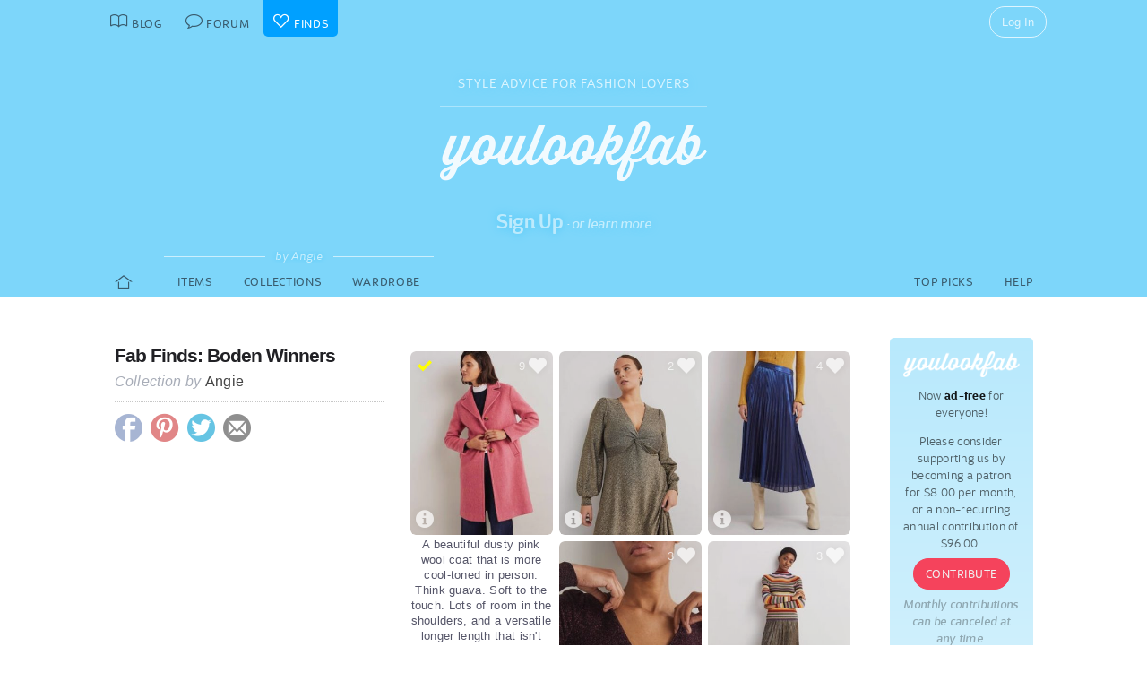

--- FILE ---
content_type: text/html; charset=UTF-8
request_url: https://youlookfab.com/finds/collections/?collection=12177
body_size: 9867
content:
<!DOCTYPE html>
		<!--[if lt IE 7]>      <html class="no-js lt-ie9 lt-ie8 lt-ie7"> <![endif]-->
		<!--[if IE 7]>         <html class="no-js lt-ie9 lt-ie8"> <![endif]-->
		<!--[if IE 8]>         <html class="no-js lt-ie9"> <![endif]-->
		<!--[if gt IE 8]><!--> <html class="no-js "> <!--<![endif]-->
		<head>
		  <meta charset="utf-8">
			<meta http-equiv="X-UA-Compatible" content="IE=edge,chrome=1">
						
		  <title>Collections  &#8211;  YouLookFab Finds</title>
			
			<link href="https://plus.google.com/+Youlookfab" rel="publisher" />

					<!-- Google tag (gtag.js) -->
		<script async src="https://www.googletagmanager.com/gtag/js?id=G-JP7CCZ3YZC"></script>
		<script>
		  window.dataLayer = window.dataLayer || [];
		  function gtag(){dataLayer.push(arguments);}
		  gtag('js', new Date());

		  gtag('config', 'G-JP7CCZ3YZC');
		</script>
			<meta name="google-site-verification" content="PBGj2qKFZGcOJfRkw9WZ2-qfowHBMvS6AOAhQhFdtsE" />
	<meta name="alexaVerifyID" content="DuclDbkYvErqwT6ED45_nZBsPU4" />	
	<script type="text/javascript">var bb_ajaxurl = "https://youlookfab.com/welookfab/bb-admin/admin-ajax.php";</script>
<script type="text/javascript">var ajaxurl = "https://youlookfab.com/wp-admin/admin-ajax.php";</script>
		<script type="text/javascript">
			window._wpemojiSettings = {"baseUrl":"https:\/\/s.w.org\/images\/core\/emoji\/72x72\/","ext":".png","source":{"concatemoji":"https:\/\/youlookfab.com\/finds\/wp-includes\/js\/wp-emoji-release.min.js?ver=4.4.1"}};
			!function(a,b,c){function d(a){var c,d=b.createElement("canvas"),e=d.getContext&&d.getContext("2d");return e&&e.fillText?(e.textBaseline="top",e.font="600 32px Arial","flag"===a?(e.fillText(String.fromCharCode(55356,56806,55356,56826),0,0),d.toDataURL().length>3e3):"diversity"===a?(e.fillText(String.fromCharCode(55356,57221),0,0),c=e.getImageData(16,16,1,1).data.toString(),e.fillText(String.fromCharCode(55356,57221,55356,57343),0,0),c!==e.getImageData(16,16,1,1).data.toString()):("simple"===a?e.fillText(String.fromCharCode(55357,56835),0,0):e.fillText(String.fromCharCode(55356,57135),0,0),0!==e.getImageData(16,16,1,1).data[0])):!1}function e(a){var c=b.createElement("script");c.src=a,c.type="text/javascript",b.getElementsByTagName("head")[0].appendChild(c)}var f,g;c.supports={simple:d("simple"),flag:d("flag"),unicode8:d("unicode8"),diversity:d("diversity")},c.DOMReady=!1,c.readyCallback=function(){c.DOMReady=!0},c.supports.simple&&c.supports.flag&&c.supports.unicode8&&c.supports.diversity||(g=function(){c.readyCallback()},b.addEventListener?(b.addEventListener("DOMContentLoaded",g,!1),a.addEventListener("load",g,!1)):(a.attachEvent("onload",g),b.attachEvent("onreadystatechange",function(){"complete"===b.readyState&&c.readyCallback()})),f=c.source||{},f.concatemoji?e(f.concatemoji):f.wpemoji&&f.twemoji&&(e(f.twemoji),e(f.wpemoji)))}(window,document,window._wpemojiSettings);
		</script>
		<style type="text/css">
img.wp-smiley,
img.emoji {
	display: inline !important;
	border: none !important;
	box-shadow: none !important;
	height: 1em !important;
	width: 1em !important;
	margin: 0 .07em !important;
	vertical-align: -0.1em !important;
	background: none !important;
	padding: 0 !important;
}
</style>
<link rel='https://api.w.org/' href='https://youlookfab.com/finds/wp-json/' />
<link rel="EditURI" type="application/rsd+xml" title="RSD" href="https://youlookfab.com/finds/xmlrpc.php?rsd" />
<link rel="wlwmanifest" type="application/wlwmanifest+xml" href="https://youlookfab.com/finds/wp-includes/wlwmanifest.xml" /> 
<link rel="canonical" href="https://youlookfab.com/finds/collections/" />
<link rel='shortlink' href='https://youlookfab.com/finds/?p=17' />
<link rel="alternate" type="application/json+oembed" href="https://youlookfab.com/finds/wp-json/oembed/1.0/embed?url=https%3A%2F%2Fyoulookfab.com%2Ffinds%2Fcollections%2F" />
<link rel="alternate" type="text/xml+oembed" href="https://youlookfab.com/finds/wp-json/oembed/1.0/embed?url=https%3A%2F%2Fyoulookfab.com%2Ffinds%2Fcollections%2F&#038;format=xml" />
		<link rel="shortcut icon" href="https://youlookfab.com/fab-theme/youlookfab7.5/images/favicon.ico?v=?v=youlookfab7.5-1234" type="image/x-icon" />
		<link rel="apple-touch-icon" href="https://youlookfab.com/fab-theme/youlookfab7.5/images/touch-icon-180x180.png?v=?v=youlookfab7.5-1234">
		<meta name="apple-mobile-web-app-title" content="YouLookFab">
		
		<link rel="stylesheet" href="https://youlookfab.com/fab-theme/youlookfab7.5/styles/css/finds.css?v=youlookfab7.5-1234"><meta property="og:site_name" content="YouLookFab"><meta property="og:title" content="Collection: Fab Finds: Boden Winners"><meta property="og:type" content="website"><meta property="og:url" content="https://youlookfab.com/finds/collections/?collection=12177"><meta property="og:image" content="https://youlookfab.com/upload/products/12177-cover.jpg?date=1670188496"><meta property="og:description" content="I found this collection at youlookfab.com.">		
		
					
				
					
				<script src="https://youlookfab.com/fab-theme/youlookfab7.5/scripts/lib/modernizr/modernizr-2.6.2.min.js"></script>
				</head>
		<body class=" finds collection no-background signup-masthead logged-out">
			
								
			<!--[if lt IE 8]>
      	<div class="site-error">You are using an <strong>outdated</strong> browser. Please <a href="http://browsehappy.com/">upgrade your browser</a> or <a href="http://www.google.com/chromeframe/?redirect=true">activate Google Chrome Frame</a> to improve your experience.</div>
			<![endif]-->
			<noscript>
				<div class="site-error">
					Please <a href="http://enable-javascript.com/" target="_blank">enable Javascript</a> in your browser to get the full YLF experience.
				</div>
			</noscript>
		
									
								

				
					<div id="container">
					
						<div id="header">
									<div id="titlebar">
			<div class="stretchy-content-area">
						<table class="titlebar-nav">
			<tr>
				<td class="blog title-tab">
					<a href="https://youlookfab.com/">
						<span aria-hidden="true" class="icon icon-blog"></span>
						<span class="tab-text">Blog</span>
					</a>
				</td>
				<td class="forum title-tab">
					<a href="https://youlookfab.com/welookfab/">
						<span aria-hidden="true" class="icon icon-forum"></span>
						<span class="tab-text">Forum</span>
					</a>
				</td>
									<td class="finds title-tab">
						<a href="https://youlookfab.com/finds/">
							<span aria-hidden="true" class="icon icon-finds"></span>
							<span class="tab-text">Finds</span>
						</a>
					</td>
							</tr>
		</table>
		<div class="titlebar-right">
							<div class="titlebar-search">
									</div>
						
	<div class="modal-popup click-popup login-button fg-content">
				
		<div class="open-popup"><span  class = "titlebar-login" >Log In</span></div>
		<div class="popup-background" style="display: none;"> 			<div class="popup-window">
				<div class="popup-arrow"></div>
				<div class="popup-inner">
					<div class="popup-content">
								<div class="popup-header">
			<h1 class="big-logo"><a href="https://youlookfab.com"></a></h1>
		</div>
			
	
	<form class="login" name="login-form" action="https://youlookfab.com/login/" method="post">
		
					<label for="log">Username</label>
			  <input type="text" name="log" placeholder="Username">
		
					<label for="pwd">Password</label>
		    <input type="password" name="pwd" placeholder="Password">

		<label class="remember">
			<input name="rememberme" type="checkbox" class="rememberme" value="forever" />
			Remember Me		</label>

		<input type="submit" name="wp-submit" class="wp-submit" value="Log In" />

		<div class="clear"></div>
	
		<input type="hidden" name="redirect_to" value="/finds/collections/?collection=12177" />		
	</form>

		
	<div class="popup-footer signup">	
		<p class="fg-explanation">Not a member? <a href="https://youlookfab.com/signup/">Sign up</a> to chat about style and share outfits with a friendly community.</p>		
	</div>
	
						</div>
											<div class="close-popup">&times;</div>
									</div>
			</div>
			<div class="clear"></div>
		</div>
			</div>

	 
		</div>
						<div class="clear"></div>
			</div>
		</div>
											
		<div id="masthead" class="body-part">
			<div class="content-area">
				<div  class = "hero-invitation" ><p  class = "hero-tagline" >Style Advice for Fashion Lovers</p><h1  class = "big-logo" ><a     href="https://youlookfab.com"   ></a></h1><div  class = "hero-actions" ><a class = "hero-sign-up"    href="https://youlookfab.com/signup/"   >Sign Up</a> &middot; <a class = "hero-learn-more" id = "open-learn-more"    href="https://youlookfab.com/backstage/about/"   >or learn more</a><div  class = "hero-actions-overlay" ></div></div><div  class = "clear" ></div></div>		<div class="learn-more">
		
			<div class="learn-more-content">
				
				<div class="learn-more-column">
					<div class="learn-more-top">
						<span aria-hidden="true" class="icon icon-blog"></span>					</div>
					<p class="leading">Read about fashion & style</p>
					<p>Tangible information on how to dress for your body shape, lifestyle, fashion persona and budget. Learn about upcoming trends and how to wear them. See real life ensembles and wardrobe capsules.</p>
				</div>
				
				<div class="learn-more-column">
					<div class="learn-more-top">
						<span aria-hidden="true" class="icon icon-forum"></span>					</div>
					<p class="leading">Discuss your personal style</p>
					<p>Get advice from a lively and supportive community. Share your own outfit photos. Join outfit challenges. And if you like, start your own style blog with the simplest blogging tool on the Internet.</p>
				</div>
				
				<div class="learn-more-column">
					<div class="learn-more-top">
						<span aria-hidden="true" class="icon icon-finds"></span>					</div>
					<p class="leading">Collect your fashion finds</p>
					<p>Manage your items in a convenient shopping list. Keep an online record of everything in your wardrobe. Group your finds into ensembles and capsules. And get alerts when prices drop in your collection.</p>
				</div>
				
				<div class="clear"></div>
				<div class="learn-more-sign-up">
					<a href="https://youlookfab.com/signup/">Sign Up</a>
				</div>
				<div class="learn-more-footer">
					<p>I am Angie Cox and I started YLF after 15 years in the fashion industry as a designer, retail buyer and consultant. These days I'm a fashion stylist to individual clients and I write daily about personal style. You can become a YLF member to join us in the forum or to collect finds, but you're equally welcome as an anonymous reader. Everyone, members and non-members alike, can <a href="http://eepurl.com/gfDw">subscribe</a> to email updates and our monthly newsletter. <br><span class="fun">Have fun with fashion!</span><br><span class="sig">&mdash; Angie, xoxo</span></p>
					<a href="" id="close-learn-more">Close</a>
				</div>
				
			</div>
			
			<div class="clear"></div>
		</div>
						<div class="clear"></div>
			</div>
		</div>
								</div>

						<div id="main" class="body-part">
						
								
		<div id="menubar">
			<div class="stretchy-content-area">
					
		
		<div class="menubar menu-left">
			<div class="menu-selector">
				<a class="all " href="https://youlookfab.com/finds/">
					<span aria-hidden="true" class="icon icon-home"></span>				</a>
							</div>
			
							<div class="menu-selector">				
					<a class="browse " href="https://youlookfab.com/finds/?member=angie">
						Items
					</a>
					<a class="lists " href="https://youlookfab.com/finds/collections/?member=angie">
						Collections					</a>				
					<a class="wardrobe " href="https://youlookfab.com/finds/wardrobe/?member=angie">
						Wardrobe					</a>
					<div class="menu-selector-name"><span>by Angie</span></div>
				</div>
					</div>
		
					<div class="menubar menu-right">
				<div class="menu-selector">
					<a class="picks " href="https://youlookfab.com/finds/picks/">Top Picks</a>	
					<a class="help " href="https://youlookfab.com/finds/help/">Help</a>
				</div>
			
							</div>
		
						<div class="clear"></div>
			</div>
			<div class="clear"></div>
		</div>
				
							<div id="page">
								
											
			<section class="finds-browser">
				<div class="content-area">
					<div class="right-column content-column">
						<div class="content-block fg-content">
																<div class="payments-subscribe-sidebar">
			<div class="payments-logo">
			</div>
			<p>
				Now <strong>ad-free</strong> for everyone!
			</p> 
			<p>
				Please consider supporting us by becoming a patron for $8.00 per month, or a non-recurring annual contribution of $96.00.
			</p>	
			<a class = "payments-subscribe-button-new"    href="https://youlookfab.com/contribute/"   >Contribute</a>			<p class="fineprint">
				Monthly contributions can be canceled at any time.
			</p>
		</div>
									
						</div>
					</div>
					
					<article class="list-display left-column content-column fg-content">	
						
						
						
														
						<div class="list-details left-block-secondary content-block">
							<h2  class = "list-name" >Fab Finds: Boden Winners</h2><div  class = "list-by" >Collection by <a     href="https://youlookfab.com/member/angie/"   >Angie</a></div><div  class = "list-share finds-share list-details-section" >		
		<a class="finds-share-facebook sharing-popup" href="https://www.facebook.com/sharer/sharer.php?u=https%3A%2F%2Fyoulookfab.com%2Ffinds%2Fcollections%2F%3Fcollection%3D12177">
			<span aria-hidden="true" class="icon icon-facebook"></span>		</a>
		<a class="finds-share-pinterest sharing-popup" data-pin-do="none" href="http://pinterest.com/pin/create/button/?url=https%3A%2F%2Fyoulookfab.com%2Ffinds%2Fcollections%2F%3Fcollection%3D12177&media=https%3A%2F%2Fyoulookfab.com%2Fupload%2Fproducts%2F12177-cover.jpg%3Fdate%3D1670188496&description=Fab%20Finds%3A%20Boden%20Winners">
			<span aria-hidden="true" class="icon icon-pinterest"></span>		</a>
		<a class="finds-share-twitter sharing-popup" href="http://twitter.com/home?status=Fab%20Finds%3A%20Boden%20Winners%20https%3A%2F%2Fyoulookfab.com%2Ffinds%2Fcollections%2F%3Fcollection%3D12177%20via%20%40youlookfab">
			<span aria-hidden="true" class="icon icon-twitter"></span>		</a>
		<a class="finds-share-email" href="mailto:?subject=Fab%20Find&body=I%20thought%20you%20might%20like%20this%20Collection%3A%20https%3A%2F%2Fyoulookfab.com%2Ffinds%2Fcollections%2F%3Fcollection%3D12177">
			<span aria-hidden="true" class="icon icon-email"></span>		</a>
		
		</div>						</div>
					
						<div id="finds-list-collection" class="left-block-primary content-block">
							<div  class = "finds-group-container finds-product-card-group finds-group-card-medium" ><div class="finds-loading"><div class="spinner"></div></div><div class="finds-group finds-group-loading">		<div class="finds-item " id="174406">
					<div class="finds-item-content">
			<div class="finds-product finds-product-card  noncollected finds-stage-1 picked finds-product-174406 collector-product" id="" data-product-id="174406">		
		<div class="finds-product-image">
			<a class="finds-product-link" href="https://www.bodenusa.com/en-us/drawn-wool-coat/sty-u0038?color=Dusty%20Red"  onclick="clicky.log('http://174406.youlookfab_finds.list.find','Drawn Wool Coat');" target="_blank">
				<img class="product-image" data-original="https://youlookfab.com/upload/products/f8f13b2df72479cfdc9ebacdfc9d93c5101-mini.jpg" src="https://youlookfab.com/upload/products/f8f13b2df72479cfdc9ebacdfc9d93c5101-place.png">
				<div class="finds-product-link-overlay"></div>
								
				
		<div class="product-text-overlay-outer">
			<div class="product-text-overlay-inner">
				<div class="product-text">
					<div  class = "product-store" >Boden</div><div  class = "not-small product-title" > Drawn Wool Coat</div>				</div>
			</div>
		</div>
		
					</a>
			
								
							<a class="finds-product-info-link" target="_blank" href="https://youlookfab.com/finds/item/?product=174406">
					<span aria-hidden="true" class="icon icon-info"></span>				</a>
				<div class="finds-product-info">
					<span aria-hidden="true" class="icon icon-info"></span>					<span class="description-text"><span class="not-small">View </span>Info</span>
				</div>
						
							<div class="finds-product-picked ">
					<span aria-hidden="true" class="icon icon-checkmark"></span><span class="description-text not-small">Top Pick</span>
				</div>
						
						
								<div class="finds-collect-count">
						<div data-id="174406">
							<span class="button-text"><span  class = "finds-number-count number-count description-text" >9</span><span aria-hidden="true" class="icon icon-heart"></span></span>
						</div>
					</div>
							</div>
		
		</div>		</div>
		<div  class = "finds-item-footer not-small" >A beautiful dusty pink wool coat that is more cool-toned in person. Think guava. Soft to the touch. Lots of room in the shoulders, and a versatile longer length that isn't maxi. Very fluid, so you can layer underneath it. Excellent on a larger bust. Comes in navy.</div>		</div>
				<div class="finds-item " id="179833">
					<div class="finds-item-content">
			<div class="finds-product finds-product-card  noncollected finds-stage-1 finds-product-179833 collector-product" id="" data-product-id="179833">		
		<div class="finds-product-image">
			<a class="finds-product-link" href="https://www.bodenusa.com/en-us/purple-sparkle-metallic-jersey-midi-dress-purple-sparkle/sty-d0405-prp?color=Gold%20Sparkle"  onclick="clicky.log('http://179833.youlookfab_finds.list.find','Midi Empire Party Dress');" target="_blank">
				<img class="product-image" data-original="https://youlookfab.com/upload/products/b0240d40a405d4e063b203df86622b87796-mini.jpg" src="https://youlookfab.com/upload/products/b0240d40a405d4e063b203df86622b87796-place.png">
				<div class="finds-product-link-overlay"></div>
								
				
		<div class="product-text-overlay-outer">
			<div class="product-text-overlay-inner">
				<div class="product-text">
					<div  class = "product-store" >Boden</div><div  class = "not-small product-title" > Midi Empire Party Dress</div>				</div>
			</div>
		</div>
		
					</a>
			
								
							<a class="finds-product-info-link" target="_blank" href="https://youlookfab.com/finds/item/?product=179833">
					<span aria-hidden="true" class="icon icon-info"></span>				</a>
				<div class="finds-product-info">
					<span aria-hidden="true" class="icon icon-info"></span>					<span class="description-text"><span class="not-small">View </span>Info</span>
				</div>
						
							<div class="finds-product-picked ">
					<span aria-hidden="true" class="icon icon-checkmark"></span><span class="description-text not-small">Top Pick</span>
				</div>
						
						
								<div class="finds-collect-count">
						<div data-id="179833">
							<span class="button-text"><span  class = "finds-number-count number-count description-text" >2</span><span aria-hidden="true" class="icon icon-heart"></span></span>
						</div>
					</div>
							</div>
		
		</div>		</div>
				</div>
				<div class="finds-item " id="179829">
					<div class="finds-item-content">
			<div class="finds-product finds-product-card  noncollected finds-stage-1 finds-product-179829 collector-product" id="" data-product-id="179829">		
		<div class="finds-product-image">
			<a class="finds-product-link" href="https://www.bodenusa.com/en-us/pleated-crepe-midi-skirt/sty-r0161?color=Metallic,%20Navy"  onclick="clicky.log('http://179829.youlookfab_finds.list.find','Pleated Crepe Midi Skirt');" target="_blank">
				<img class="product-image" data-original="https://youlookfab.com/upload/products/3f0b1cdf4428609de009b0832c6da734613-mini.jpg" src="https://youlookfab.com/upload/products/3f0b1cdf4428609de009b0832c6da734613-place.png">
				<div class="finds-product-link-overlay"></div>
								
				
		<div class="product-text-overlay-outer">
			<div class="product-text-overlay-inner">
				<div class="product-text">
					<div  class = "product-store" >Boden</div><div  class = "not-small product-title" > Pleated Crepe Midi Skirt</div>				</div>
			</div>
		</div>
		
					</a>
			
								
							<a class="finds-product-info-link" target="_blank" href="https://youlookfab.com/finds/item/?product=179829">
					<span aria-hidden="true" class="icon icon-info"></span>				</a>
				<div class="finds-product-info">
					<span aria-hidden="true" class="icon icon-info"></span>					<span class="description-text"><span class="not-small">View </span>Info</span>
				</div>
						
							<div class="finds-product-picked ">
					<span aria-hidden="true" class="icon icon-checkmark"></span><span class="description-text not-small">Top Pick</span>
				</div>
						
						
								<div class="finds-collect-count">
						<div data-id="179829">
							<span class="button-text"><span  class = "finds-number-count number-count description-text" >4</span><span aria-hidden="true" class="icon icon-heart"></span></span>
						</div>
					</div>
							</div>
		
		</div>		</div>
				</div>
				<div class="finds-item " id="179831">
					<div class="finds-item-content">
			<div class="finds-product finds-product-card  noncollected finds-stage-1 finds-product-179831 collector-product" id="" data-product-id="179831">		
		<div class="finds-product-image">
			<a class="finds-product-link" href="https://www.bodenusa.com/en-us/purple-sparkle-metallic-jersey-midi-dress-purple-sparkle/sty-d0405-prp?color=Purple%20Sparkle"  onclick="clicky.log('http://179831.youlookfab_finds.list.find','Purple Sparkle Metallic Jersey Midi Dress');" target="_blank">
				<img class="product-image" data-original="https://youlookfab.com/upload/products/47ebf5479f700853604bac60162ef744247-mini.jpg" src="https://youlookfab.com/upload/products/47ebf5479f700853604bac60162ef744247-place.png">
				<div class="finds-product-link-overlay"></div>
								
				
		<div class="product-text-overlay-outer">
			<div class="product-text-overlay-inner">
				<div class="product-text">
					<div  class = "product-store" >Boden</div><div  class = "not-small product-title" > Purple Sparkle Metallic Jersey Midi Dress</div>				</div>
			</div>
		</div>
		
					</a>
			
								
							<a class="finds-product-info-link" target="_blank" href="https://youlookfab.com/finds/item/?product=179831">
					<span aria-hidden="true" class="icon icon-info"></span>				</a>
				<div class="finds-product-info">
					<span aria-hidden="true" class="icon icon-info"></span>					<span class="description-text"><span class="not-small">View </span>Info</span>
				</div>
						
							<div class="finds-product-picked ">
					<span aria-hidden="true" class="icon icon-checkmark"></span><span class="description-text not-small">Top Pick</span>
				</div>
						
						
								<div class="finds-collect-count">
						<div data-id="179831">
							<span class="button-text"><span  class = "finds-number-count number-count description-text" >3</span><span aria-hidden="true" class="icon icon-heart"></span></span>
						</div>
					</div>
							</div>
		
		</div>		</div>
				</div>
				<div class="finds-item " id="179826">
					<div class="finds-item-content">
			<div class="finds-product finds-product-card  noncollected finds-stage-1 finds-product-179826 collector-product" id="" data-product-id="179826">		
		<div class="finds-product-image">
			<a class="finds-product-link" href="https://www.bodenusa.com/en-us/lurex-jersey-maxi/sty-r0227?color=Gold,%20Black%20Lurex"  onclick="clicky.log('http://179826.youlookfab_finds.list.find','Lurex Jersey Maxi');" target="_blank">
				<img class="product-image" data-original="https://youlookfab.com/upload/products/7566d624dd7f02d94a7b5e77e0d76c72570-mini.jpg" src="https://youlookfab.com/upload/products/7566d624dd7f02d94a7b5e77e0d76c72570-place.png">
				<div class="finds-product-link-overlay"></div>
								
				
		<div class="product-text-overlay-outer">
			<div class="product-text-overlay-inner">
				<div class="product-text">
					<div  class = "product-store" >Boden</div><div  class = "not-small product-title" > Lurex Jersey Maxi</div>				</div>
			</div>
		</div>
		
					</a>
			
								
							<a class="finds-product-info-link" target="_blank" href="https://youlookfab.com/finds/item/?product=179826">
					<span aria-hidden="true" class="icon icon-info"></span>				</a>
				<div class="finds-product-info">
					<span aria-hidden="true" class="icon icon-info"></span>					<span class="description-text"><span class="not-small">View </span>Info</span>
				</div>
						
							<div class="finds-product-picked ">
					<span aria-hidden="true" class="icon icon-checkmark"></span><span class="description-text not-small">Top Pick</span>
				</div>
						
						
								<div class="finds-collect-count">
						<div data-id="179826">
							<span class="button-text"><span  class = "finds-number-count number-count description-text" >3</span><span aria-hidden="true" class="icon icon-heart"></span></span>
						</div>
					</div>
							</div>
		
		</div>		</div>
				</div>
				<div class="finds-item " id="179823">
					<div class="finds-item-content">
			<div class="finds-product finds-product-card  noncollected finds-stage-1 picked finds-product-179823 collector-product" id="" data-product-id="179823">		
		<div class="finds-product-image">
			<a class="finds-product-link" href="https://www.bodenusa.com/en-us/lurex-palazzo-trouser/sty-r0212?color=Gold,%20Black%20Lurex"  onclick="clicky.log('http://179823.youlookfab_finds.list.find','Lurex Palazzo Trouser');" target="_blank">
				<img class="product-image" data-original="https://youlookfab.com/upload/products/dea0b3adb41e8bbece6c967d100253eb403-mini.jpg" src="https://youlookfab.com/upload/products/dea0b3adb41e8bbece6c967d100253eb403-place.png">
				<div class="finds-product-link-overlay"></div>
								
				
		<div class="product-text-overlay-outer">
			<div class="product-text-overlay-inner">
				<div class="product-text">
					<div  class = "product-store" >Boden</div><div  class = "not-small product-title" > Lurex Palazzo Trouser</div>				</div>
			</div>
		</div>
		
					</a>
			
								
							<a class="finds-product-info-link" target="_blank" href="https://youlookfab.com/finds/item/?product=179823">
					<span aria-hidden="true" class="icon icon-info"></span>				</a>
				<div class="finds-product-info">
					<span aria-hidden="true" class="icon icon-info"></span>					<span class="description-text"><span class="not-small">View </span>Info</span>
				</div>
						
							<div class="finds-product-picked ">
					<span aria-hidden="true" class="icon icon-checkmark"></span><span class="description-text not-small">Top Pick</span>
				</div>
						
						
								<div class="finds-collect-count">
						<div data-id="179823">
							<span class="button-text"><span  class = "finds-number-count number-count description-text" >4</span><span aria-hidden="true" class="icon icon-heart"></span></span>
						</div>
					</div>
							</div>
		
		</div>		</div>
				</div>
				<div class="finds-item " id="179822">
					<div class="finds-item-content">
			<div class="finds-product finds-product-card  noncollected finds-stage-1 picked finds-product-179822 collector-product" id="" data-product-id="179822">		
		<div class="finds-product-image">
			<a class="finds-product-link" href="https://www.bodenusa.com/en-us/elastic-waist-party-maxi-dress/sty-d0474?color=Gold"  onclick="clicky.log('http://179822.youlookfab_finds.list.find','Elastic Waist Party Maxi Dress');" target="_blank">
				<img class="product-image" data-original="https://youlookfab.com/upload/products/94e4098a9696284a3069ef680d8b37d8563-mini.jpg" src="https://youlookfab.com/upload/products/94e4098a9696284a3069ef680d8b37d8563-place.png">
				<div class="finds-product-link-overlay"></div>
								
				
		<div class="product-text-overlay-outer">
			<div class="product-text-overlay-inner">
				<div class="product-text">
					<div  class = "product-store" >Boden</div><div  class = "not-small product-title" > Elastic Waist Party Maxi Dress</div>				</div>
			</div>
		</div>
		
					</a>
			
								
							<a class="finds-product-info-link" target="_blank" href="https://youlookfab.com/finds/item/?product=179822">
					<span aria-hidden="true" class="icon icon-info"></span>				</a>
				<div class="finds-product-info">
					<span aria-hidden="true" class="icon icon-info"></span>					<span class="description-text"><span class="not-small">View </span>Info</span>
				</div>
						
							<div class="finds-product-picked ">
					<span aria-hidden="true" class="icon icon-checkmark"></span><span class="description-text not-small">Top Pick</span>
				</div>
						
						
								<div class="finds-collect-count">
						<div data-id="179822">
							<span class="button-text"><span  class = "finds-number-count number-count description-text" >3</span><span aria-hidden="true" class="icon icon-heart"></span></span>
						</div>
					</div>
							</div>
		
		</div>		</div>
				</div>
				<div class="finds-item " id="179818">
					<div class="finds-item-content">
			<div class="finds-product finds-product-card  noncollected finds-stage-1 picked finds-product-179818 collector-product" id="" data-product-id="179818">		
		<div class="finds-product-image">
			<a class="finds-product-link" href="https://www.bodenusa.com/en-us/oversized-high-neck-sweater/sty-k0678?color=Camel%20Melange,%20Black%20Stripe"  onclick="clicky.log('http://179818.youlookfab_finds.list.find','Oversized High Neck Sweater');" target="_blank">
				<img class="product-image" data-original="https://youlookfab.com/upload/products/5d5c6b95fce5be3dc26b12aa1007a82a211-mini.jpg" src="https://youlookfab.com/upload/products/5d5c6b95fce5be3dc26b12aa1007a82a211-place.png">
				<div class="finds-product-link-overlay"></div>
								
				
		<div class="product-text-overlay-outer">
			<div class="product-text-overlay-inner">
				<div class="product-text">
					<div  class = "product-store" >Boden</div><div  class = "not-small product-title" > Oversized High Neck Sweater</div>				</div>
			</div>
		</div>
		
					</a>
			
								
							<a class="finds-product-info-link" target="_blank" href="https://youlookfab.com/finds/item/?product=179818">
					<span aria-hidden="true" class="icon icon-info"></span>				</a>
				<div class="finds-product-info">
					<span aria-hidden="true" class="icon icon-info"></span>					<span class="description-text"><span class="not-small">View </span>Info</span>
				</div>
						
							<div class="finds-product-picked ">
					<span aria-hidden="true" class="icon icon-checkmark"></span><span class="description-text not-small">Top Pick</span>
				</div>
						
						
								<div class="finds-collect-count">
						<div data-id="179818">
							<span class="button-text"><span  class = "finds-number-count number-count description-text" >5</span><span aria-hidden="true" class="icon icon-heart"></span></span>
						</div>
					</div>
							</div>
		
		</div>		</div>
				</div>
				<div class="finds-item " id="179817">
					<div class="finds-item-content">
			<div class="finds-product finds-product-card  noncollected finds-stage-1 picked finds-product-179817 collector-product" id="" data-product-id="179817">		
		<div class="finds-product-image">
			<a class="finds-product-link" href="https://www.bodenusa.com/en-us/oversized-high-neck-sweater/sty-k0678?color=Violet%20Purple"  onclick="clicky.log('http://179817.youlookfab_finds.list.find','Oversized High Neck Sweater');" target="_blank">
				<img class="product-image" data-original="https://youlookfab.com/upload/products/46c8073a87edffb8c2d09ad7ff9304ae763-mini.jpg" src="https://youlookfab.com/upload/products/46c8073a87edffb8c2d09ad7ff9304ae763-place.png">
				<div class="finds-product-link-overlay"></div>
								
				
		<div class="product-text-overlay-outer">
			<div class="product-text-overlay-inner">
				<div class="product-text">
					<div  class = "product-store" >Boden</div><div  class = "not-small product-title" > Oversized High Neck Sweater</div>				</div>
			</div>
		</div>
		
					</a>
			
								
							<a class="finds-product-info-link" target="_blank" href="https://youlookfab.com/finds/item/?product=179817">
					<span aria-hidden="true" class="icon icon-info"></span>				</a>
				<div class="finds-product-info">
					<span aria-hidden="true" class="icon icon-info"></span>					<span class="description-text"><span class="not-small">View </span>Info</span>
				</div>
						
							<div class="finds-product-picked ">
					<span aria-hidden="true" class="icon icon-checkmark"></span><span class="description-text not-small">Top Pick</span>
				</div>
						
						
								<div class="finds-collect-count">
						<div data-id="179817">
							<span class="button-text"><span  class = "finds-number-count number-count description-text" >2</span><span aria-hidden="true" class="icon icon-heart"></span></span>
						</div>
					</div>
							</div>
		
		</div>		</div>
				</div>
				<div class="finds-item " id="179813">
					<div class="finds-item-content">
			<div class="finds-product finds-product-card  noncollected finds-stage-1 picked finds-product-179813 collector-product" id="" data-product-id="179813">		
		<div class="finds-product-image">
			<a class="finds-product-link" href="https://www.bodenusa.com/en-us/drawn-wool-coat/sty-u0038?color=Sea%20Blue"  onclick="clicky.log('http://179813.youlookfab_finds.list.find','Drawn Wool Coat');" target="_blank">
				<img class="product-image" data-original="https://youlookfab.com/upload/products/7ca9078b34a405bb67dfe2614251a01e658-mini.jpg" src="https://youlookfab.com/upload/products/7ca9078b34a405bb67dfe2614251a01e658-place.png">
				<div class="finds-product-link-overlay"></div>
								
				
		<div class="product-text-overlay-outer">
			<div class="product-text-overlay-inner">
				<div class="product-text">
					<div  class = "product-store" >Boden</div><div  class = "not-small product-title" > Drawn Wool Coat</div>				</div>
			</div>
		</div>
		
					</a>
			
								
							<a class="finds-product-info-link" target="_blank" href="https://youlookfab.com/finds/item/?product=179813">
					<span aria-hidden="true" class="icon icon-info"></span>				</a>
				<div class="finds-product-info">
					<span aria-hidden="true" class="icon icon-info"></span>					<span class="description-text"><span class="not-small">View </span>Info</span>
				</div>
						
							<div class="finds-product-picked ">
					<span aria-hidden="true" class="icon icon-checkmark"></span><span class="description-text not-small">Top Pick</span>
				</div>
						
						
								<div class="finds-collect-count">
						<div data-id="179813">
							<span class="button-text"><span  class = "finds-number-count number-count description-text" >3</span><span aria-hidden="true" class="icon icon-heart"></span></span>
						</div>
					</div>
							</div>
		
		</div>		</div>
				</div>
				<div class="finds-item " id="179812">
					<div class="finds-item-content">
			<div class="finds-product finds-product-card  noncollected finds-stage-1 picked finds-product-179812 collector-product" id="" data-product-id="179812">		
		<div class="finds-product-image">
			<a class="finds-product-link" href="https://www.bodenusa.com/en-us/tiered-midi-skirt/sty-r0157?color=Lurex%20Jacquard"  onclick="clicky.log('http://179812.youlookfab_finds.list.find','Tiered Midi Skirt');" target="_blank">
				<img class="product-image" data-original="https://youlookfab.com/upload/products/8da062ee2582552594364369758f3ddb669-mini.jpg" src="https://youlookfab.com/upload/products/8da062ee2582552594364369758f3ddb669-place.png">
				<div class="finds-product-link-overlay"></div>
								
				
		<div class="product-text-overlay-outer">
			<div class="product-text-overlay-inner">
				<div class="product-text">
					<div  class = "product-store" >Boden</div><div  class = "not-small product-title" > Tiered Midi Skirt</div>				</div>
			</div>
		</div>
		
					</a>
			
								
							<a class="finds-product-info-link" target="_blank" href="https://youlookfab.com/finds/item/?product=179812">
					<span aria-hidden="true" class="icon icon-info"></span>				</a>
				<div class="finds-product-info">
					<span aria-hidden="true" class="icon icon-info"></span>					<span class="description-text"><span class="not-small">View </span>Info</span>
				</div>
						
							<div class="finds-product-picked ">
					<span aria-hidden="true" class="icon icon-checkmark"></span><span class="description-text not-small">Top Pick</span>
				</div>
						
						
								<div class="finds-collect-count">
						<div data-id="179812">
							<span class="button-text"><span  class = "finds-number-count number-count description-text" >1</span><span aria-hidden="true" class="icon icon-heart"></span></span>
						</div>
					</div>
							</div>
		
		</div>		</div>
				</div>
				<div class="finds-item " id="179827">
					<div class="finds-item-content">
			<div class="finds-product finds-product-card  noncollected finds-stage-1 picked finds-product-179827 collector-product" id="" data-product-id="179827">		
		<div class="finds-product-image">
			<a class="finds-product-link" href="https://www.bodenusa.com/en-us/smocked-neck-puff-ball-top/sty-t1102?color=Clip%20Jacquard"  onclick="clicky.log('http://179827.youlookfab_finds.list.find','Smocked Neck Puff Ball Top');" target="_blank">
				<img class="product-image" data-original="https://youlookfab.com/upload/products/ba97435e58d7203bc547cb8361546c2a840-mini.jpg" src="https://youlookfab.com/upload/products/ba97435e58d7203bc547cb8361546c2a840-place.png">
				<div class="finds-product-link-overlay"></div>
								
				
		<div class="product-text-overlay-outer">
			<div class="product-text-overlay-inner">
				<div class="product-text">
					<div  class = "product-store" >Boden</div><div  class = "not-small product-title" > Smocked Neck Puff Ball Top</div>				</div>
			</div>
		</div>
		
					</a>
			
								
							<a class="finds-product-info-link" target="_blank" href="https://youlookfab.com/finds/item/?product=179827">
					<span aria-hidden="true" class="icon icon-info"></span>				</a>
				<div class="finds-product-info">
					<span aria-hidden="true" class="icon icon-info"></span>					<span class="description-text"><span class="not-small">View </span>Info</span>
				</div>
						
							<div class="finds-product-picked ">
					<span aria-hidden="true" class="icon icon-checkmark"></span><span class="description-text not-small">Top Pick</span>
				</div>
						
						
								<div class="finds-collect-count">
						<div data-id="179827">
							<span class="button-text"><span  class = "finds-number-count number-count description-text" >1</span><span aria-hidden="true" class="icon icon-heart"></span></span>
						</div>
					</div>
							</div>
		
		</div>		</div>
				</div>
				<div class="finds-item " id="178310">
					<div class="finds-item-content">
			<div class="finds-product finds-product-card  noncollected finds-stage-1 picked finds-product-178310 collector-product" id="" data-product-id="178310">		
		<div class="finds-product-image">
			<a class="finds-product-link" href="https://www.bodenusa.com/en-us/mutton-sleeve-velvet-top/sty-t1104?color=Black,%20Paisley%20Passion"  onclick="clicky.log('http://178310.youlookfab_finds.list.find','Mutton Sleeve Velvet Top');" target="_blank">
				<img class="product-image" data-original="https://youlookfab.com/upload/products/6abb1fe6c6a77a5b00eb34d1dbbdf56d321-mini.jpg" src="https://youlookfab.com/upload/products/6abb1fe6c6a77a5b00eb34d1dbbdf56d321-place.png">
				<div class="finds-product-link-overlay"></div>
								
				
		<div class="product-text-overlay-outer">
			<div class="product-text-overlay-inner">
				<div class="product-text">
					<div  class = "product-store" >Boden</div><div  class = "not-small product-title" > Mutton Sleeve Velvet Top</div>				</div>
			</div>
		</div>
		
					</a>
			
								
							<a class="finds-product-info-link" target="_blank" href="https://youlookfab.com/finds/item/?product=178310">
					<span aria-hidden="true" class="icon icon-info"></span>				</a>
				<div class="finds-product-info">
					<span aria-hidden="true" class="icon icon-info"></span>					<span class="description-text"><span class="not-small">View </span>Info</span>
				</div>
						
							<div class="finds-product-picked ">
					<span aria-hidden="true" class="icon icon-checkmark"></span><span class="description-text not-small">Top Pick</span>
				</div>
						
						
								<div class="finds-collect-count">
						<div data-id="178310">
							<span class="button-text"><span  class = "finds-number-count number-count description-text" >7</span><span aria-hidden="true" class="icon icon-heart"></span></span>
						</div>
					</div>
							</div>
		
		</div>		</div>
				</div>
				<div class="finds-item " id="178312">
					<div class="finds-item-content">
			<div class="finds-product finds-product-card  noncollected finds-stage-1 picked finds-product-178312 collector-product" id="" data-product-id="178312">		
		<div class="finds-product-image">
			<a class="finds-product-link" href="https://www.bodenusa.com/en-us/cropped-velvet-blouson-top/sty-t1076?color=Mulled%20Wine%20Purple"  onclick="clicky.log('http://178312.youlookfab_finds.list.find','Cropped Velvet Blouson Top');" target="_blank">
				<img class="product-image" data-original="https://youlookfab.com/upload/products/64f0eec34ee47d36ef7f1ce904f15beb465-mini.jpg" src="https://youlookfab.com/upload/products/64f0eec34ee47d36ef7f1ce904f15beb465-place.png">
				<div class="finds-product-link-overlay"></div>
								
				
		<div class="product-text-overlay-outer">
			<div class="product-text-overlay-inner">
				<div class="product-text">
					<div  class = "product-store" >Boden</div><div  class = "not-small product-title" > Cropped Velvet Blouson Top</div>				</div>
			</div>
		</div>
		
					</a>
			
								
							<a class="finds-product-info-link" target="_blank" href="https://youlookfab.com/finds/item/?product=178312">
					<span aria-hidden="true" class="icon icon-info"></span>				</a>
				<div class="finds-product-info">
					<span aria-hidden="true" class="icon icon-info"></span>					<span class="description-text"><span class="not-small">View </span>Info</span>
				</div>
						
							<div class="finds-product-picked ">
					<span aria-hidden="true" class="icon icon-checkmark"></span><span class="description-text not-small">Top Pick</span>
				</div>
						
						
								<div class="finds-collect-count">
						<div data-id="178312">
							<span class="button-text"><span  class = "finds-number-count number-count description-text" >4</span><span aria-hidden="true" class="icon icon-heart"></span></span>
						</div>
					</div>
							</div>
		
		</div>		</div>
				</div>
				<div class="finds-item " id="176966">
					<div class="finds-item-content">
			<div class="finds-product finds-product-card  noncollected finds-stage-1 picked finds-product-176966 collector-product" id="" data-product-id="176966">		
		<div class="finds-product-image">
			<a class="finds-product-link" href="https://www.bodenusa.com/en-us/oversized-high-neck-sweater/sty-k0678?color=Navy,%20Ivory%20Stripe"  onclick="clicky.log('http://176966.youlookfab_finds.list.find','Oversized High Neck Sweater');" target="_blank">
				<img class="product-image" data-original="https://youlookfab.com/upload/products/eea382c929b792e3ff5a5d6e2e15530c480-mini.jpg" src="https://youlookfab.com/upload/products/eea382c929b792e3ff5a5d6e2e15530c480-place.png">
				<div class="finds-product-link-overlay"></div>
								
				
		<div class="product-text-overlay-outer">
			<div class="product-text-overlay-inner">
				<div class="product-text">
					<div  class = "product-store" >Boden</div><div  class = "not-small product-title" > Oversized High Neck Sweater</div>				</div>
			</div>
		</div>
		
					</a>
			
								
							<a class="finds-product-info-link" target="_blank" href="https://youlookfab.com/finds/item/?product=176966">
					<span aria-hidden="true" class="icon icon-info"></span>				</a>
				<div class="finds-product-info">
					<span aria-hidden="true" class="icon icon-info"></span>					<span class="description-text"><span class="not-small">View </span>Info</span>
				</div>
						
							<div class="finds-product-picked ">
					<span aria-hidden="true" class="icon icon-checkmark"></span><span class="description-text not-small">Top Pick</span>
				</div>
						
						
								<div class="finds-collect-count">
						<div data-id="176966">
							<span class="button-text"><span  class = "finds-number-count number-count description-text" >5</span><span aria-hidden="true" class="icon icon-heart"></span></span>
						</div>
					</div>
							</div>
		
		</div>		</div>
				</div>
				<div class="finds-item " id="179835">
					<div class="finds-item-content">
			<div class="finds-product finds-product-card  noncollected finds-stage-1 picked finds-product-179835 collector-product" id="" data-product-id="179835">		
		<div class="finds-product-image">
			<a class="finds-product-link" href="https://www.bodenusa.com/en-us/wool-blend-fitted-crombie-coat/sty-u0075?color=Black%20and%20Ivory%20Herringbone"  onclick="clicky.log('http://179835.youlookfab_finds.list.find','Wool Blend Fitted Crombie Coat');" target="_blank">
				<img class="product-image" data-original="https://youlookfab.com/upload/products/810ab61fc6541cfd581e4f1035b8d5b3331-mini.jpg" src="https://youlookfab.com/upload/products/810ab61fc6541cfd581e4f1035b8d5b3331-place.png">
				<div class="finds-product-link-overlay"></div>
								
				
		<div class="product-text-overlay-outer">
			<div class="product-text-overlay-inner">
				<div class="product-text">
					<div  class = "product-store" >Boden</div><div  class = "not-small product-title" > Wool Blend Fitted Crombie Coat</div>				</div>
			</div>
		</div>
		
					</a>
			
								
							<a class="finds-product-info-link" target="_blank" href="https://youlookfab.com/finds/item/?product=179835">
					<span aria-hidden="true" class="icon icon-info"></span>				</a>
				<div class="finds-product-info">
					<span aria-hidden="true" class="icon icon-info"></span>					<span class="description-text"><span class="not-small">View </span>Info</span>
				</div>
						
							<div class="finds-product-picked ">
					<span aria-hidden="true" class="icon icon-checkmark"></span><span class="description-text not-small">Top Pick</span>
				</div>
						
						
								<div class="finds-collect-count">
						<div data-id="179835">
							<span class="button-text"><span  class = "finds-number-count number-count description-text" >2</span><span aria-hidden="true" class="icon icon-heart"></span></span>
						</div>
					</div>
							</div>
		
		</div>		</div>
				</div>
				<div class="finds-item " id="177836">
					<div class="finds-item-content">
			<div class="finds-product finds-product-card  noncollected finds-stage-1 picked finds-product-177836 collector-product" id="" data-product-id="177836">		
		<div class="finds-product-image">
			<a class="finds-product-link" href="https://www.bodenusa.com/en-us/cashmere-puff-shoulder-sweater/sty-k0692?color=Cherry%20Blossom%20Melange"  onclick="clicky.log('http://177836.youlookfab_finds.list.find','Cashmere Puff Shoulder Sweater');" target="_blank">
				<img class="product-image" data-original="https://youlookfab.com/upload/products/a3d059b535b238b840c4e61486e16aaa574-mini.jpg" src="https://youlookfab.com/upload/products/a3d059b535b238b840c4e61486e16aaa574-place.png">
				<div class="finds-product-link-overlay"></div>
								
				
		<div class="product-text-overlay-outer">
			<div class="product-text-overlay-inner">
				<div class="product-text">
					<div  class = "product-store" >Boden</div><div  class = "not-small product-title" > Cashmere Puff Shoulder Sweater</div>				</div>
			</div>
		</div>
		
					</a>
			
								
							<a class="finds-product-info-link" target="_blank" href="https://youlookfab.com/finds/item/?product=177836">
					<span aria-hidden="true" class="icon icon-info"></span>				</a>
				<div class="finds-product-info">
					<span aria-hidden="true" class="icon icon-info"></span>					<span class="description-text"><span class="not-small">View </span>Info</span>
				</div>
						
							<div class="finds-product-picked ">
					<span aria-hidden="true" class="icon icon-checkmark"></span><span class="description-text not-small">Top Pick</span>
				</div>
						
						
								<div class="finds-collect-count">
						<div data-id="177836">
							<span class="button-text"><span  class = "finds-number-count number-count description-text" >6</span><span aria-hidden="true" class="icon icon-heart"></span></span>
						</div>
					</div>
							</div>
		
		</div>		</div>
		<div  class = "finds-item-footer not-small" >This comes in eight colours and is offered at a discount fairly regularly so watch for the price break. It's gently fluid, not clingy, awfully pretty, on-trend, very polished and versatile. Feels gorgeous against the skin. I have the neon orange, and like wearing it with shocking pink, blues, and all sorts of reds.</div>		</div>
				<div class="finds-item " id="177710">
					<div class="finds-item-content">
			<div class="finds-product finds-product-card  noncollected finds-stage-1 picked finds-product-177710 collector-product" id="" data-product-id="177710">		
		<div class="finds-product-image">
			<a class="finds-product-link" href="https://www.bodenusa.com/en-us/cashmere-puff-shoulder-sweater/sty-k0692?color=Neon%20Orange"  onclick="clicky.log('http://177710.youlookfab_finds.list.find','Cashmere Puff Shoulder Sweater');" target="_blank">
				<img class="product-image" data-original="https://youlookfab.com/upload/products/f42a062400d25b6053d878df30961c4b411-mini.jpg" src="https://youlookfab.com/upload/products/f42a062400d25b6053d878df30961c4b411-place.png">
				<div class="finds-product-link-overlay"></div>
								
				
		<div class="product-text-overlay-outer">
			<div class="product-text-overlay-inner">
				<div class="product-text">
					<div  class = "product-store" >Boden</div><div  class = "not-small product-title" > Cashmere Puff Shoulder Sweater</div>				</div>
			</div>
		</div>
		
					</a>
			
								
							<a class="finds-product-info-link" target="_blank" href="https://youlookfab.com/finds/item/?product=177710">
					<span aria-hidden="true" class="icon icon-info"></span>				</a>
				<div class="finds-product-info">
					<span aria-hidden="true" class="icon icon-info"></span>					<span class="description-text"><span class="not-small">View </span>Info</span>
				</div>
						
							<div class="finds-product-picked ">
					<span aria-hidden="true" class="icon icon-checkmark"></span><span class="description-text not-small">Top Pick</span>
				</div>
						
						
								<div class="finds-collect-count">
						<div data-id="177710">
							<span class="button-text"><span  class = "finds-number-count number-count description-text" >12</span><span aria-hidden="true" class="icon icon-heart"></span></span>
						</div>
					</div>
							</div>
		
		</div>		</div>
				</div>
				<div class="finds-item " id="175624">
					<div class="finds-item-content">
			<div class="finds-product finds-product-card  noncollected finds-stage-1 picked finds-product-175624 collector-product" id="" data-product-id="175624">		
		<div class="finds-product-image">
			<a class="finds-product-link" href="https://www.bodenusa.com/en-us/metallic-blouson-sleeve-top/sty-t1085?color=Navy%20Copper%20Sparkle"  onclick="clicky.log('http://175624.youlookfab_finds.list.find','Metallic Blouson Sleeve Top');" target="_blank">
				<img class="product-image" data-original="https://youlookfab.com/upload/products/a328db89cab5df86e26edfad89c7602d467-mini.jpg" src="https://youlookfab.com/upload/products/a328db89cab5df86e26edfad89c7602d467-place.png">
				<div class="finds-product-link-overlay"></div>
								
				
		<div class="product-text-overlay-outer">
			<div class="product-text-overlay-inner">
				<div class="product-text">
					<div  class = "product-store" >Boden</div><div  class = "not-small product-title" > Metallic Blouson Sleeve Top</div>				</div>
			</div>
		</div>
		
					</a>
			
								
							<a class="finds-product-info-link" target="_blank" href="https://youlookfab.com/finds/item/?product=175624">
					<span aria-hidden="true" class="icon icon-info"></span>				</a>
				<div class="finds-product-info">
					<span aria-hidden="true" class="icon icon-info"></span>					<span class="description-text"><span class="not-small">View </span>Info</span>
				</div>
						
							<div class="finds-product-picked ">
					<span aria-hidden="true" class="icon icon-checkmark"></span><span class="description-text not-small">Top Pick</span>
				</div>
						
						
								<div class="finds-collect-count">
						<div data-id="175624">
							<span class="button-text"><span  class = "finds-number-count number-count description-text" >9</span><span aria-hidden="true" class="icon icon-heart"></span></span>
						</div>
					</div>
							</div>
		
		</div>		</div>
		<div  class = "finds-item-footer not-small" >Dressy metallic sweaters are hard to find, and this one comes in NAVY. I have my eye on it for my formal capsule. Comes in black.</div>		</div>
				<div class="finds-item " id="175640">
					<div class="finds-item-content">
			<div class="finds-product finds-product-card  noncollected finds-stage-1 picked finds-product-175640 collector-product" id="" data-product-id="175640">		
		<div class="finds-product-image">
			<a class="finds-product-link" href="https://www.bodenusa.com/en-us/pointelle-detail-sweater/sty-k0644?color=Navy"  onclick="clicky.log('http://175640.youlookfab_finds.list.find','Pointelle Detail Sweater');" target="_blank">
				<img class="product-image" data-original="https://youlookfab.com/upload/products/7a47efb5a6a033618a104f1716c457c3497-mini.jpg" src="https://youlookfab.com/upload/products/7a47efb5a6a033618a104f1716c457c3497-place.png">
				<div class="finds-product-link-overlay"></div>
								
				
		<div class="product-text-overlay-outer">
			<div class="product-text-overlay-inner">
				<div class="product-text">
					<div  class = "product-store" >Boden</div><div  class = "not-small product-title" > Pointelle Detail Sweater</div>				</div>
			</div>
		</div>
		
					</a>
			
								
							<a class="finds-product-info-link" target="_blank" href="https://youlookfab.com/finds/item/?product=175640">
					<span aria-hidden="true" class="icon icon-info"></span>				</a>
				<div class="finds-product-info">
					<span aria-hidden="true" class="icon icon-info"></span>					<span class="description-text"><span class="not-small">View </span>Info</span>
				</div>
						
							<div class="finds-product-picked ">
					<span aria-hidden="true" class="icon icon-checkmark"></span><span class="description-text not-small">Top Pick</span>
				</div>
						
						
								<div class="finds-collect-count">
						<div data-id="175640">
							<span class="button-text"><span  class = "finds-number-count number-count description-text" >4</span><span aria-hidden="true" class="icon icon-heart"></span></span>
						</div>
					</div>
							</div>
		
		</div>		</div>
				</div>
				<div class="finds-item " id="178315">
					<div class="finds-item-content">
			<div class="finds-product finds-product-card  noncollected finds-stage-1 picked finds-product-178315 collector-product" id="" data-product-id="178315">		
		<div class="finds-product-image">
			<a class="finds-product-link" href="https://www.bodenusa.com/en-us/cashmere-high-neck-sweater/sty-k0682?color=Trekking%20Green"  onclick="clicky.log('http://178315.youlookfab_finds.list.find','Cashmere High Neck Sweater');" target="_blank">
				<img class="product-image" data-original="https://youlookfab.com/upload/products/e9d72f960a84e67b6adfa7d920889776423-mini.jpg" src="https://youlookfab.com/upload/products/e9d72f960a84e67b6adfa7d920889776423-place.png">
				<div class="finds-product-link-overlay"></div>
								
				
		<div class="product-text-overlay-outer">
			<div class="product-text-overlay-inner">
				<div class="product-text">
					<div  class = "product-store" >Boden</div><div  class = "not-small product-title" > Cashmere High Neck Sweater</div>				</div>
			</div>
		</div>
		
					</a>
			
								
							<a class="finds-product-info-link" target="_blank" href="https://youlookfab.com/finds/item/?product=178315">
					<span aria-hidden="true" class="icon icon-info"></span>				</a>
				<div class="finds-product-info">
					<span aria-hidden="true" class="icon icon-info"></span>					<span class="description-text"><span class="not-small">View </span>Info</span>
				</div>
						
							<div class="finds-product-picked ">
					<span aria-hidden="true" class="icon icon-checkmark"></span><span class="description-text not-small">Top Pick</span>
				</div>
						
						
								<div class="finds-collect-count">
						<div data-id="178315">
							<span class="button-text"><span  class = "finds-number-count number-count description-text" >5</span><span aria-hidden="true" class="icon icon-heart"></span></span>
						</div>
					</div>
							</div>
		
		</div>		</div>
				</div>
				<div class="finds-item " id="177152">
					<div class="finds-item-content">
			<div class="finds-product finds-product-card  noncollected finds-stage-1 picked finds-product-177152 collector-product" id="" data-product-id="177152">		
		<div class="finds-product-image">
			<a class="finds-product-link" href="https://www.bodenusa.com/en-us/corduroy-midi-shirt-dress/sty-d0301?color=Sweet%20Rose"  onclick="clicky.log('http://177152.youlookfab_finds.list.find','Corduroy Midi Shirt Dress');" target="_blank">
				<img class="product-image" data-original="https://youlookfab.com/upload/products/13b1ad799fbd3cac93138f16e0a732b1558-mini.jpg" src="https://youlookfab.com/upload/products/13b1ad799fbd3cac93138f16e0a732b1558-place.png">
				<div class="finds-product-link-overlay"></div>
								
				
		<div class="product-text-overlay-outer">
			<div class="product-text-overlay-inner">
				<div class="product-text">
					<div  class = "product-store" >Boden</div><div  class = "not-small product-title" > Corduroy Midi Shirt Dress</div>				</div>
			</div>
		</div>
		
					</a>
			
								
							<a class="finds-product-info-link" target="_blank" href="https://youlookfab.com/finds/item/?product=177152">
					<span aria-hidden="true" class="icon icon-info"></span>				</a>
				<div class="finds-product-info">
					<span aria-hidden="true" class="icon icon-info"></span>					<span class="description-text"><span class="not-small">View </span>Info</span>
				</div>
						
							<div class="finds-product-picked ">
					<span aria-hidden="true" class="icon icon-checkmark"></span><span class="description-text not-small">Top Pick</span>
				</div>
						
						
								<div class="finds-collect-count">
						<div data-id="177152">
							<span class="button-text"><span  class = "finds-number-count number-count description-text" >10</span><span aria-hidden="true" class="icon icon-heart"></span></span>
						</div>
					</div>
							</div>
		
		</div>		</div>
		<div  class = "finds-item-footer not-small" >A super soft and comfy midi with a bit of stretch. You can leave off the belt if you like. Comes in forest, navy, petite, and tall. </div>		</div>
				<div class="finds-item " id="175644">
					<div class="finds-item-content">
			<div class="finds-product finds-product-card  noncollected finds-stage-1 picked finds-product-175644 collector-product" id="" data-product-id="175644">		
		<div class="finds-product-image">
			<a class="finds-product-link" href="https://www.bodenusa.com/en-us/elizabeth-velvet-coat/sty-u0078?color=Mulled%20Wine"  onclick="clicky.log('http://175644.youlookfab_finds.list.find','Elizabeth Velvet Coat');" target="_blank">
				<img class="product-image" data-original="https://youlookfab.com/upload/products/e47e7df8db6a969893a4ea3d7d620fb0523-mini.jpg" src="https://youlookfab.com/upload/products/e47e7df8db6a969893a4ea3d7d620fb0523-place.png">
				<div class="finds-product-link-overlay"></div>
								
				
		<div class="product-text-overlay-outer">
			<div class="product-text-overlay-inner">
				<div class="product-text">
					<div  class = "product-store" >Boden</div><div  class = "not-small product-title" > Elizabeth Velvet Coat</div>				</div>
			</div>
		</div>
		
					</a>
			
								
							<a class="finds-product-info-link" target="_blank" href="https://youlookfab.com/finds/item/?product=175644">
					<span aria-hidden="true" class="icon icon-info"></span>				</a>
				<div class="finds-product-info">
					<span aria-hidden="true" class="icon icon-info"></span>					<span class="description-text"><span class="not-small">View </span>Info</span>
				</div>
						
							<div class="finds-product-picked ">
					<span aria-hidden="true" class="icon icon-checkmark"></span><span class="description-text not-small">Top Pick</span>
				</div>
						
						
								<div class="finds-collect-count">
						<div data-id="175644">
							<span class="button-text"><span  class = "finds-number-count number-count description-text" >6</span><span aria-hidden="true" class="icon icon-heart"></span></span>
						</div>
					</div>
							</div>
		
		</div>		</div>
		<div  class = "finds-item-footer not-small" >Wine Velvet Coat Fabness. A versatile length, dressy and chic, with handy side entry pockets. Check out the pretty back detailing, Comes in a bright orange paisley. </div>		</div>
				<div class="finds-item " id="175643">
					<div class="finds-item-content">
			<div class="finds-product finds-product-card  noncollected finds-stage-1 picked finds-product-175643 collector-product" id="" data-product-id="175643">		
		<div class="finds-product-image">
			<a class="finds-product-link" href="https://www.bodenusa.com/en-us/elizabeth-velvet-coat/sty-u0078?color=Dusty%20Orange,%20Paisley%20Charm"  onclick="clicky.log('http://175643.youlookfab_finds.list.find','Elizabeth Velvet Coat');" target="_blank">
				<img class="product-image" data-original="https://youlookfab.com/upload/products/2fae4f8bf6bd885ab8b28de9e8001d50969-mini.jpg" src="https://youlookfab.com/upload/products/2fae4f8bf6bd885ab8b28de9e8001d50969-place.png">
				<div class="finds-product-link-overlay"></div>
								
				
		<div class="product-text-overlay-outer">
			<div class="product-text-overlay-inner">
				<div class="product-text">
					<div  class = "product-store" >Boden</div><div  class = "not-small product-title" > Elizabeth Velvet Coat</div>				</div>
			</div>
		</div>
		
					</a>
			
								
							<a class="finds-product-info-link" target="_blank" href="https://youlookfab.com/finds/item/?product=175643">
					<span aria-hidden="true" class="icon icon-info"></span>				</a>
				<div class="finds-product-info">
					<span aria-hidden="true" class="icon icon-info"></span>					<span class="description-text"><span class="not-small">View </span>Info</span>
				</div>
						
							<div class="finds-product-picked ">
					<span aria-hidden="true" class="icon icon-checkmark"></span><span class="description-text not-small">Top Pick</span>
				</div>
						
						
								<div class="finds-collect-count">
						<div data-id="175643">
							<span class="button-text"><span  class = "finds-number-count number-count description-text" >4</span><span aria-hidden="true" class="icon icon-heart"></span></span>
						</div>
					</div>
							</div>
		
		</div>		</div>
				</div>
		<div  class = "clear" ></div></div></div>						</div>
					</article>
				
					<div class="clear"></div>
				</div>
			</section>
		
										
							<div class="clear"></div>
						
						</div> <!-- #page -->
						<div class="clear"></div>
					</div> <!-- #main -->

											
		<div id="footer-reserve"></div>
		<div id="footer" class="body-part">
						
			<section class="public-footer">
				<div class="stretchy-content-area">
					<div class="content-block footer-menu">
								<div class="social-home">
			<a class="pinterest" href="http://pinterest.com/youlookfab/">
				<span aria-hidden="true" class="icon icon-pinterest"></span>
			</a>
			<a class="facebook" href="http://www.facebook.com/youlookfab">
				<span aria-hidden="true" class="icon icon-facebook"></span>
			</a>
			<a class="twitter" href="http://www.twitter.com/youlookfab">
				<span aria-hidden="true" class="icon icon-twitter"></span>
			</a>
			<a class="tumblr" href="http://tumblr.youlookfab.com">
				<span aria-hidden="true" class="icon icon-tumblr"></span>
			</a>
			<a class="email" href="http://eepurl.com/gfDw">
				<span aria-hidden="true" class="icon icon-email"></span>
			</a>
			<div class="clear"></div>
		</div>
								<ul id="footer-links" class="hlist">
							<li><a href="https://youlookfab.com/contact-us/">Contact Us</a></li>
							<li><a href="https://youlookfab.com/backstage/about/">About</a></li>
							<li><a href="https://youlookfab.com/backstage/about/terms-of-service/">Terms of Service</a></li>
							<li><a href="https://youlookfab.com/backstage/about/privacy-policy/">Privacy</a></li>
							<li><a href="https://youlookfab.com/backstage/about/moderation-policy/">Moderation</a></li>
						</ul>
						<div class="clear"></div>
					</div>
					<div id="copyright-notice">
						&copy; 2026 YOULOOKFAB, LLC. All Rights Reserved.
					</div>
				</div>				
			</section>
			
						
			
							
			<script type='text/javascript' src='https://youlookfab.com/finds/wp-includes/js/wp-embed.min.js?ver=4.4.1'></script>
						
		</div>
							<div class="clear"></div>

				</div> <!-- #container -->
					
						
			<div id="end-of-body">
						<script src="//ajax.googleapis.com/ajax/libs/jquery/1.8.3/jquery.min.js"></script>
	  <script>window.jQuery || document.write('<script src="https://youlookfab.com/fab-theme/youlookfab7.5/scripts/lib/jquery/jquery-1.8.3.min.js"><\/script>')</script>
		<script src="https://youlookfab.com/fab-theme/youlookfab7.5/scripts/js/finds.js?v=youlookfab7.5-1234"></script>					<script>
						jQuery("img.lazy-image").show().lazyload({
							// skip_invisible : false
						});
					</script>					
						
		
	<script src="//static.getclicky.com/js" type="text/javascript"></script>
	<script type="text/javascript">try{ clicky.init(158129); }catch(e){}</script>
	<noscript><p><img alt="Clicky" width="1" height="1" src="//in.getclicky.com/158129ns.gif" /></p></noscript>
			<script type="text/javascript" src="//s.skimresources.com/js/2954X595283.skimlinks.js"></script>
			
	<script type="text/javascript">
	(function (w, d, load) {
	 var script, 
	 first = d.getElementsByTagName('SCRIPT')[0],  
	 n = load.length, 
	 i = 0,
	 go = function () {
	   for (i = 0; i < n; i = i + 1) {
	     script = d.createElement('SCRIPT');
	     script.type = 'text/javascript';
	     script.async = true;
	     script.src = load[i];
	     first.parentNode.insertBefore(script, first);
	   }
	 }
	 if (w.attachEvent) {
	   w.attachEvent('onload', go);
	 } else {
	   w.addEventListener('load', go, false);
	 }
	}(window, document, 
	 ['//www.google.com/recaptcha/api.js']	));    
	</script>
	
				</div>
		
		</body>
		</html>
		